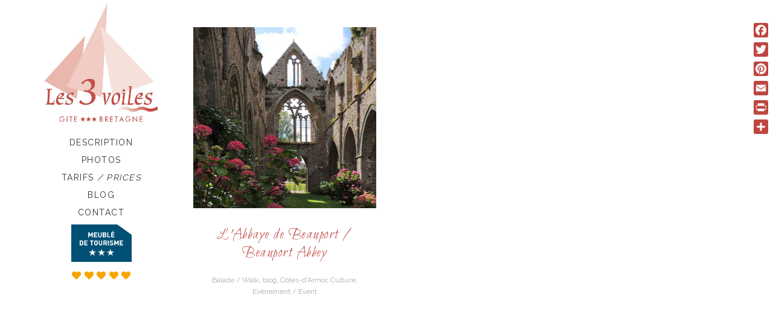

--- FILE ---
content_type: text/html; charset=UTF-8
request_url: https://giteles3voiles.com/category/evenement-event/
body_size: 9121
content:
<!DOCTYPE html>
<html lang="fr-FR" prefix="og: http://ogp.me/ns# fb: http://ogp.me/ns/fb#">
<head>
	<meta charset="utf-8">
	<meta http-equiv="X-UA-Compatible" content="IE=edge">
	<meta name="viewport" content="width=device-width, initial-scale=1">
	<meta name="keywords" content="gite, maison, vacances, tourisme, mer, campagne, loisirs, visite, decouverte, promenade, histoire, exposition, france, gite bretagne, bretagne, cotes-d'armor, 22, cote de granit rose, perros-guirec, ploumanac'h, trebeurden, tregastel, lannion, ploumilliau, goueliou, brittany, pink granite coast, holiday, holiday home, holiday house, cottage, accomodation, self-catering accommodation, accommodation for guests, self-catering, tourism, summer cottage, farmhouse, booking, bnb "/>
	<link href="https://fonts.googleapis.com/css2?family=Bilbo+Swash+Caps&display=swap" rel="stylesheet">
	<link href="https://fonts.googleapis.com/css2?family=Bilbo+Swash+Caps&family=Raleway&display=swap" rel="stylesheet">
	<link href="https://fonts.googleapis.com/css2?family=Bilbo+Swash+Caps&family=Raleway:wght@200;300;400&display=swap" rel="stylesheet">
	<link href="https://fonts.googleapis.com/css2?family=Bilbo+Swash+Caps&family=Raleway:wght@200;400&display=swap" rel="stylesheet">
	<!-- Global site tag (gtag.js) - Google Analytics -->
<script async src="https://www.googletagmanager.com/gtag/js?id=UA-164175634-1"></script>
<script>
  window.dataLayer = window.dataLayer || [];
  function gtag(){dataLayer.push(arguments);}
  gtag('js', new Date());

  gtag('config', 'UA-164175634-1');
</script>
<!-- Global site tag (gtag.js) - Google Analytics -->
<script async src="https://www.googletagmanager.com/gtag/js?id=G-N4JM1NYER5"></script>
<script>
  window.dataLayer = window.dataLayer || [];
  function gtag(){dataLayer.push(arguments);}
  gtag('js', new Date());

  gtag('config', 'G-N4JM1NYER5');
</script>
	<title>Evènement / Event &#8211; Les 3 Voiles</title>
<meta name='robots' content='max-image-preview:large' />
<link rel='dns-prefetch' href='//static.addtoany.com' />
<link rel='dns-prefetch' href='//fonts.googleapis.com' />
<link rel='dns-prefetch' href='//s.w.org' />
<link rel="alternate" type="application/rss+xml" title="Les 3 Voiles &raquo; Flux" href="https://giteles3voiles.com/feed/" />
<link rel="alternate" type="application/rss+xml" title="Les 3 Voiles &raquo; Flux des commentaires" href="https://giteles3voiles.com/comments/feed/" />
<link rel="alternate" type="application/rss+xml" title="Les 3 Voiles &raquo; Flux de la catégorie Evènement / Event" href="https://giteles3voiles.com/category/evenement-event/feed/" />
<script type="text/javascript">
window._wpemojiSettings = {"baseUrl":"https:\/\/s.w.org\/images\/core\/emoji\/13.1.0\/72x72\/","ext":".png","svgUrl":"https:\/\/s.w.org\/images\/core\/emoji\/13.1.0\/svg\/","svgExt":".svg","source":{"concatemoji":"https:\/\/giteles3voiles.com\/wp-includes\/js\/wp-emoji-release.min.js?ver=5.9.12"}};
/*! This file is auto-generated */
!function(e,a,t){var n,r,o,i=a.createElement("canvas"),p=i.getContext&&i.getContext("2d");function s(e,t){var a=String.fromCharCode;p.clearRect(0,0,i.width,i.height),p.fillText(a.apply(this,e),0,0);e=i.toDataURL();return p.clearRect(0,0,i.width,i.height),p.fillText(a.apply(this,t),0,0),e===i.toDataURL()}function c(e){var t=a.createElement("script");t.src=e,t.defer=t.type="text/javascript",a.getElementsByTagName("head")[0].appendChild(t)}for(o=Array("flag","emoji"),t.supports={everything:!0,everythingExceptFlag:!0},r=0;r<o.length;r++)t.supports[o[r]]=function(e){if(!p||!p.fillText)return!1;switch(p.textBaseline="top",p.font="600 32px Arial",e){case"flag":return s([127987,65039,8205,9895,65039],[127987,65039,8203,9895,65039])?!1:!s([55356,56826,55356,56819],[55356,56826,8203,55356,56819])&&!s([55356,57332,56128,56423,56128,56418,56128,56421,56128,56430,56128,56423,56128,56447],[55356,57332,8203,56128,56423,8203,56128,56418,8203,56128,56421,8203,56128,56430,8203,56128,56423,8203,56128,56447]);case"emoji":return!s([10084,65039,8205,55357,56613],[10084,65039,8203,55357,56613])}return!1}(o[r]),t.supports.everything=t.supports.everything&&t.supports[o[r]],"flag"!==o[r]&&(t.supports.everythingExceptFlag=t.supports.everythingExceptFlag&&t.supports[o[r]]);t.supports.everythingExceptFlag=t.supports.everythingExceptFlag&&!t.supports.flag,t.DOMReady=!1,t.readyCallback=function(){t.DOMReady=!0},t.supports.everything||(n=function(){t.readyCallback()},a.addEventListener?(a.addEventListener("DOMContentLoaded",n,!1),e.addEventListener("load",n,!1)):(e.attachEvent("onload",n),a.attachEvent("onreadystatechange",function(){"complete"===a.readyState&&t.readyCallback()})),(n=t.source||{}).concatemoji?c(n.concatemoji):n.wpemoji&&n.twemoji&&(c(n.twemoji),c(n.wpemoji)))}(window,document,window._wpemojiSettings);
</script>
<style type="text/css">
img.wp-smiley,
img.emoji {
	display: inline !important;
	border: none !important;
	box-shadow: none !important;
	height: 1em !important;
	width: 1em !important;
	margin: 0 0.07em !important;
	vertical-align: -0.1em !important;
	background: none !important;
	padding: 0 !important;
}
</style>
	<link rel='stylesheet' id='wp-block-library-css'  href='https://giteles3voiles.com/wp-includes/css/dist/block-library/style.min.css?ver=5.9.12' type='text/css' media='all' />
<style id='global-styles-inline-css' type='text/css'>
body{--wp--preset--color--black: #000000;--wp--preset--color--cyan-bluish-gray: #abb8c3;--wp--preset--color--white: #ffffff;--wp--preset--color--pale-pink: #f78da7;--wp--preset--color--vivid-red: #cf2e2e;--wp--preset--color--luminous-vivid-orange: #ff6900;--wp--preset--color--luminous-vivid-amber: #fcb900;--wp--preset--color--light-green-cyan: #7bdcb5;--wp--preset--color--vivid-green-cyan: #00d084;--wp--preset--color--pale-cyan-blue: #8ed1fc;--wp--preset--color--vivid-cyan-blue: #0693e3;--wp--preset--color--vivid-purple: #9b51e0;--wp--preset--gradient--vivid-cyan-blue-to-vivid-purple: linear-gradient(135deg,rgba(6,147,227,1) 0%,rgb(155,81,224) 100%);--wp--preset--gradient--light-green-cyan-to-vivid-green-cyan: linear-gradient(135deg,rgb(122,220,180) 0%,rgb(0,208,130) 100%);--wp--preset--gradient--luminous-vivid-amber-to-luminous-vivid-orange: linear-gradient(135deg,rgba(252,185,0,1) 0%,rgba(255,105,0,1) 100%);--wp--preset--gradient--luminous-vivid-orange-to-vivid-red: linear-gradient(135deg,rgba(255,105,0,1) 0%,rgb(207,46,46) 100%);--wp--preset--gradient--very-light-gray-to-cyan-bluish-gray: linear-gradient(135deg,rgb(238,238,238) 0%,rgb(169,184,195) 100%);--wp--preset--gradient--cool-to-warm-spectrum: linear-gradient(135deg,rgb(74,234,220) 0%,rgb(151,120,209) 20%,rgb(207,42,186) 40%,rgb(238,44,130) 60%,rgb(251,105,98) 80%,rgb(254,248,76) 100%);--wp--preset--gradient--blush-light-purple: linear-gradient(135deg,rgb(255,206,236) 0%,rgb(152,150,240) 100%);--wp--preset--gradient--blush-bordeaux: linear-gradient(135deg,rgb(254,205,165) 0%,rgb(254,45,45) 50%,rgb(107,0,62) 100%);--wp--preset--gradient--luminous-dusk: linear-gradient(135deg,rgb(255,203,112) 0%,rgb(199,81,192) 50%,rgb(65,88,208) 100%);--wp--preset--gradient--pale-ocean: linear-gradient(135deg,rgb(255,245,203) 0%,rgb(182,227,212) 50%,rgb(51,167,181) 100%);--wp--preset--gradient--electric-grass: linear-gradient(135deg,rgb(202,248,128) 0%,rgb(113,206,126) 100%);--wp--preset--gradient--midnight: linear-gradient(135deg,rgb(2,3,129) 0%,rgb(40,116,252) 100%);--wp--preset--duotone--dark-grayscale: url('#wp-duotone-dark-grayscale');--wp--preset--duotone--grayscale: url('#wp-duotone-grayscale');--wp--preset--duotone--purple-yellow: url('#wp-duotone-purple-yellow');--wp--preset--duotone--blue-red: url('#wp-duotone-blue-red');--wp--preset--duotone--midnight: url('#wp-duotone-midnight');--wp--preset--duotone--magenta-yellow: url('#wp-duotone-magenta-yellow');--wp--preset--duotone--purple-green: url('#wp-duotone-purple-green');--wp--preset--duotone--blue-orange: url('#wp-duotone-blue-orange');--wp--preset--font-size--small: 13px;--wp--preset--font-size--medium: 20px;--wp--preset--font-size--large: 36px;--wp--preset--font-size--x-large: 42px;}.has-black-color{color: var(--wp--preset--color--black) !important;}.has-cyan-bluish-gray-color{color: var(--wp--preset--color--cyan-bluish-gray) !important;}.has-white-color{color: var(--wp--preset--color--white) !important;}.has-pale-pink-color{color: var(--wp--preset--color--pale-pink) !important;}.has-vivid-red-color{color: var(--wp--preset--color--vivid-red) !important;}.has-luminous-vivid-orange-color{color: var(--wp--preset--color--luminous-vivid-orange) !important;}.has-luminous-vivid-amber-color{color: var(--wp--preset--color--luminous-vivid-amber) !important;}.has-light-green-cyan-color{color: var(--wp--preset--color--light-green-cyan) !important;}.has-vivid-green-cyan-color{color: var(--wp--preset--color--vivid-green-cyan) !important;}.has-pale-cyan-blue-color{color: var(--wp--preset--color--pale-cyan-blue) !important;}.has-vivid-cyan-blue-color{color: var(--wp--preset--color--vivid-cyan-blue) !important;}.has-vivid-purple-color{color: var(--wp--preset--color--vivid-purple) !important;}.has-black-background-color{background-color: var(--wp--preset--color--black) !important;}.has-cyan-bluish-gray-background-color{background-color: var(--wp--preset--color--cyan-bluish-gray) !important;}.has-white-background-color{background-color: var(--wp--preset--color--white) !important;}.has-pale-pink-background-color{background-color: var(--wp--preset--color--pale-pink) !important;}.has-vivid-red-background-color{background-color: var(--wp--preset--color--vivid-red) !important;}.has-luminous-vivid-orange-background-color{background-color: var(--wp--preset--color--luminous-vivid-orange) !important;}.has-luminous-vivid-amber-background-color{background-color: var(--wp--preset--color--luminous-vivid-amber) !important;}.has-light-green-cyan-background-color{background-color: var(--wp--preset--color--light-green-cyan) !important;}.has-vivid-green-cyan-background-color{background-color: var(--wp--preset--color--vivid-green-cyan) !important;}.has-pale-cyan-blue-background-color{background-color: var(--wp--preset--color--pale-cyan-blue) !important;}.has-vivid-cyan-blue-background-color{background-color: var(--wp--preset--color--vivid-cyan-blue) !important;}.has-vivid-purple-background-color{background-color: var(--wp--preset--color--vivid-purple) !important;}.has-black-border-color{border-color: var(--wp--preset--color--black) !important;}.has-cyan-bluish-gray-border-color{border-color: var(--wp--preset--color--cyan-bluish-gray) !important;}.has-white-border-color{border-color: var(--wp--preset--color--white) !important;}.has-pale-pink-border-color{border-color: var(--wp--preset--color--pale-pink) !important;}.has-vivid-red-border-color{border-color: var(--wp--preset--color--vivid-red) !important;}.has-luminous-vivid-orange-border-color{border-color: var(--wp--preset--color--luminous-vivid-orange) !important;}.has-luminous-vivid-amber-border-color{border-color: var(--wp--preset--color--luminous-vivid-amber) !important;}.has-light-green-cyan-border-color{border-color: var(--wp--preset--color--light-green-cyan) !important;}.has-vivid-green-cyan-border-color{border-color: var(--wp--preset--color--vivid-green-cyan) !important;}.has-pale-cyan-blue-border-color{border-color: var(--wp--preset--color--pale-cyan-blue) !important;}.has-vivid-cyan-blue-border-color{border-color: var(--wp--preset--color--vivid-cyan-blue) !important;}.has-vivid-purple-border-color{border-color: var(--wp--preset--color--vivid-purple) !important;}.has-vivid-cyan-blue-to-vivid-purple-gradient-background{background: var(--wp--preset--gradient--vivid-cyan-blue-to-vivid-purple) !important;}.has-light-green-cyan-to-vivid-green-cyan-gradient-background{background: var(--wp--preset--gradient--light-green-cyan-to-vivid-green-cyan) !important;}.has-luminous-vivid-amber-to-luminous-vivid-orange-gradient-background{background: var(--wp--preset--gradient--luminous-vivid-amber-to-luminous-vivid-orange) !important;}.has-luminous-vivid-orange-to-vivid-red-gradient-background{background: var(--wp--preset--gradient--luminous-vivid-orange-to-vivid-red) !important;}.has-very-light-gray-to-cyan-bluish-gray-gradient-background{background: var(--wp--preset--gradient--very-light-gray-to-cyan-bluish-gray) !important;}.has-cool-to-warm-spectrum-gradient-background{background: var(--wp--preset--gradient--cool-to-warm-spectrum) !important;}.has-blush-light-purple-gradient-background{background: var(--wp--preset--gradient--blush-light-purple) !important;}.has-blush-bordeaux-gradient-background{background: var(--wp--preset--gradient--blush-bordeaux) !important;}.has-luminous-dusk-gradient-background{background: var(--wp--preset--gradient--luminous-dusk) !important;}.has-pale-ocean-gradient-background{background: var(--wp--preset--gradient--pale-ocean) !important;}.has-electric-grass-gradient-background{background: var(--wp--preset--gradient--electric-grass) !important;}.has-midnight-gradient-background{background: var(--wp--preset--gradient--midnight) !important;}.has-small-font-size{font-size: var(--wp--preset--font-size--small) !important;}.has-medium-font-size{font-size: var(--wp--preset--font-size--medium) !important;}.has-large-font-size{font-size: var(--wp--preset--font-size--large) !important;}.has-x-large-font-size{font-size: var(--wp--preset--font-size--x-large) !important;}
</style>
<link rel='stylesheet' id='wpsbc-style-css'  href='https://giteles3voiles.com/wp-content/plugins/wp-simple-booking-calendar/assets/css/style-front-end.min.css?ver=2.0.15' type='text/css' media='all' />
<link rel='stylesheet' id='dashicons-css'  href='https://giteles3voiles.com/wp-includes/css/dashicons.min.css?ver=5.9.12' type='text/css' media='all' />
<link rel='stylesheet' id='vertex-google-lato-font-css'  href='https://fonts.googleapis.com/css?family=Lato%3A300%2C400%2C500%2C700%2C900&#038;ver=5.9.12' type='text/css' media='all' />
<link rel='stylesheet' id='slicknav-css'  href='https://giteles3voiles.com/wp-content/themes/vertex/css/slicknav.min.css?ver=5.9.12' type='text/css' media='all' />
<link rel='stylesheet' id='slitslider-css'  href='https://giteles3voiles.com/wp-content/themes/vertex/css/slitslider.css?ver=5.9.12' type='text/css' media='all' />
<link rel='stylesheet' id='vertex-css'  href='https://giteles3voiles.com/wp-content/themes/vertex/style.css?ver=5.9.12' type='text/css' media='all' />
<link rel='stylesheet' id='tablepress-default-css'  href='https://giteles3voiles.com/wp-content/tablepress-combined.min.css?ver=32' type='text/css' media='all' />
<link rel='stylesheet' id='addtoany-css'  href='https://giteles3voiles.com/wp-content/plugins/add-to-any/addtoany.min.css?ver=1.16' type='text/css' media='all' />
<style id='addtoany-inline-css' type='text/css'>
@media screen and (max-width:980px){
.a2a_floating_style.a2a_vertical_style{display:none;}
}
</style>
<script type='text/javascript' id='addtoany-core-js-before'>
window.a2a_config=window.a2a_config||{};a2a_config.callbacks=[];a2a_config.overlays=[];a2a_config.templates={};a2a_localize = {
	Share: "Partager",
	Save: "Enregistrer",
	Subscribe: "S'abonner",
	Email: "E-mail",
	Bookmark: "Marque-page",
	ShowAll: "Montrer tout",
	ShowLess: "Montrer moins",
	FindServices: "Trouver des service(s)",
	FindAnyServiceToAddTo: "Trouver instantan&eacute;ment des services &agrave; ajouter &agrave;",
	PoweredBy: "Propuls&eacute; par",
	ShareViaEmail: "Partager par e-mail",
	SubscribeViaEmail: "S’abonner par e-mail",
	BookmarkInYourBrowser: "Ajouter un signet dans votre navigateur",
	BookmarkInstructions: "Appuyez sur Ctrl+D ou \u2318+D pour mettre cette page en signet",
	AddToYourFavorites: "Ajouter &agrave; vos favoris",
	SendFromWebOrProgram: "Envoyer depuis n’importe quelle adresse e-mail ou logiciel e-mail",
	EmailProgram: "Programme d’e-mail",
	More: "Plus&#8230;",
	ThanksForSharing: "Merci de partager !",
	ThanksForFollowing: "Merci de nous suivre !"
};

a2a_config.icon_color="#bd4641";
</script>
<script type='text/javascript' defer src='https://static.addtoany.com/menu/page.js' id='addtoany-core-js'></script>
<script type='text/javascript' src='https://giteles3voiles.com/wp-includes/js/jquery/jquery.min.js?ver=3.6.0' id='jquery-core-js'></script>
<script type='text/javascript' src='https://giteles3voiles.com/wp-includes/js/jquery/jquery-migrate.min.js?ver=3.3.2' id='jquery-migrate-js'></script>
<script type='text/javascript' defer src='https://giteles3voiles.com/wp-content/plugins/add-to-any/addtoany.min.js?ver=1.1' id='addtoany-jquery-js'></script>
<script type='text/javascript' src='https://giteles3voiles.com/wp-content/themes/vertex/js/jquery.slicknav.min.js?ver=5.9.12' id='slicknav-js'></script>
<script type='text/javascript' src='https://giteles3voiles.com/wp-content/themes/vertex/js/modernizr.custom.79639.min.js?ver=5.9.12' id='vertex-modernizr-js'></script>
<script type='text/javascript' src='https://giteles3voiles.com/wp-content/themes/vertex/js/jquery.ba-cond.min.js?ver=5.9.12' id='cond-js'></script>
<script type='text/javascript' src='https://giteles3voiles.com/wp-content/themes/vertex/js/jquery.slitslider.js?ver=5.9.12' id='slitslider-js'></script>
<script type='text/javascript' src='https://giteles3voiles.com/wp-content/themes/vertex/js/scripts.js?ver=5.9.12' id='vertex-js'></script>
<link rel="https://api.w.org/" href="https://giteles3voiles.com/wp-json/" /><link rel="alternate" type="application/json" href="https://giteles3voiles.com/wp-json/wp/v2/categories/36" /><link rel="EditURI" type="application/rsd+xml" title="RSD" href="https://giteles3voiles.com/xmlrpc.php?rsd" />
<link rel="wlwmanifest" type="application/wlwmanifest+xml" href="https://giteles3voiles.com/wp-includes/wlwmanifest.xml" /> 
<meta name="generator" content="WordPress 5.9.12" />
<style type="text/css">.recentcomments a{display:inline !important;padding:0 !important;margin:0 !important;}</style><link rel="icon" href="https://giteles3voiles.com/wp-content/uploads/2020/04/cropped-L3V_logo-1-32x32.jpg" sizes="32x32" />
<link rel="icon" href="https://giteles3voiles.com/wp-content/uploads/2020/04/cropped-L3V_logo-1-192x192.jpg" sizes="192x192" />
<link rel="apple-touch-icon" href="https://giteles3voiles.com/wp-content/uploads/2020/04/cropped-L3V_logo-1-180x180.jpg" />
<meta name="msapplication-TileImage" content="https://giteles3voiles.com/wp-content/uploads/2020/04/cropped-L3V_logo-1-270x270.jpg" />

    <!-- START - Open Graph and Twitter Card Tags 3.3.8 -->
     <!-- Facebook Open Graph -->
      <meta property="og:locale" content="fr_FR"/>
      <meta property="og:site_name" content="Les 3 Voiles"/>
      <meta property="og:title" content="Evènement / Event"/>
      <meta property="og:url" content="https://giteles3voiles.com/category/evenement-event/"/>
      <meta property="og:type" content="article"/>
      <meta property="og:description" content="Gîte 4/5 personnes en Bretagne Côtes-d&#039;Armor"/>
     <!-- Google+ / Schema.org -->
      <meta itemprop="name" content="Evènement / Event"/>
      <meta itemprop="headline" content="Evènement / Event"/>
      <meta itemprop="description" content="Gîte 4/5 personnes en Bretagne Côtes-d&#039;Armor"/>
      <!--<meta itemprop="publisher" content="Les 3 Voiles"/>--> <!-- To solve: The attribute publisher.itemtype has an invalid value. -->
     <!-- Twitter Cards -->
      <meta name="twitter:title" content="Evènement / Event"/>
      <meta name="twitter:url" content="https://giteles3voiles.com/category/evenement-event/"/>
      <meta name="twitter:description" content="Gîte 4/5 personnes en Bretagne Côtes-d&#039;Armor"/>
      <meta name="twitter:card" content="summary_large_image"/>
     <!-- SEO -->
     <!-- Misc. tags -->
     <!-- is_category -->
    <!-- END - Open Graph and Twitter Card Tags 3.3.8 -->
        
    	
</head>
<body class="archive category category-evenement-event category-36 wp-custom-logo">
	<header id="head">
		<div class="container">
			<div class="float-header">
				<div class="logo">
					<a href="https://giteles3voiles.com/" class="custom-logo-link" rel="home"><img width="625" height="632" src="https://giteles3voiles.com/wp-content/uploads/2020/04/cropped-Les3Voiles-logo2.jpg" class="custom-logo" alt="Les 3 Voiles" srcset="https://giteles3voiles.com/wp-content/uploads/2020/04/cropped-Les3Voiles-logo2.jpg 625w, https://giteles3voiles.com/wp-content/uploads/2020/04/cropped-Les3Voiles-logo2-297x300.jpg 297w" sizes="(max-width: 625px) 100vw, 625px" /></a>	
				</div><!-- logo -->
				<div class="head-socials">
					<ul>
											</ul>
				</div><!-- head-socials -->
				<div class="head-nav">
					<div class="menu-menu-principal-container"><ul id="menu-menu-principal" class="menu"><li id="menu-item-641" class="menu-item menu-item-type-post_type menu-item-object-page menu-item-641"><a href="https://giteles3voiles.com/description/">Description</a></li>
<li id="menu-item-734" class="menu-item menu-item-type-taxonomy menu-item-object-category menu-item-has-children menu-item-734"><a href="https://giteles3voiles.com/category/featured/">Photos</a>
<ul class="sub-menu">
	<li id="menu-item-142" class="menu-item menu-item-type-taxonomy menu-item-object-category menu-item-142"><a href="https://giteles3voiles.com/category/photos-ext-out/">Extérieur <em>/ Outside</em></a></li>
	<li id="menu-item-143" class="menu-item menu-item-type-taxonomy menu-item-object-category menu-item-143"><a href="https://giteles3voiles.com/category/photos-int-in/">Intérieur <em>/ Inside</em></a></li>
	<li id="menu-item-141" class="menu-item menu-item-type-taxonomy menu-item-object-category menu-item-141"><a href="https://giteles3voiles.com/category/photos-region/">Bretagne / Ploumilliau</a></li>
</ul>
</li>
<li id="menu-item-1276" class="menu-item menu-item-type-post_type menu-item-object-page menu-item-1276"><a href="https://giteles3voiles.com/tarifs-prices/">Tarifs <em>/ Prices</em></a></li>
<li id="menu-item-55" class="menu-item menu-item-type-post_type menu-item-object-page current_page_parent menu-item-55"><a href="https://giteles3voiles.com/blog/">Blog</a></li>
<li id="menu-item-136" class="menu-item menu-item-type-post_type menu-item-object-page menu-item-136"><a href="https://giteles3voiles.com/contact/">Contact</a></li>
<li id="menu-item-122" class="menu-item menu-item-type-custom menu-item-object-custom menu-item-122"><a href="http://giteles3voiles.com/disponibilite-availability/"><img src="http://giteles3voiles.com/wp-content/uploads/2020/04/meuble-tourisme-3-logo.png" width="100" /></a></li>
<li id="menu-item-479" class="menu-item menu-item-type-custom menu-item-object-custom menu-item-479"><a href="http://giteles3voiles.com/livre-dor-guestbook/"><img src="http://giteles3voiles.com/wp-content/uploads/2020/04/like-jaune.png" width="15" /> <img src="http://giteles3voiles.com/wp-content/uploads/2020/04/like-jaune.png" width="15" /> <img src="http://giteles3voiles.com/wp-content/uploads/2020/04/like-jaune.png" width="15" /> <img src="http://giteles3voiles.com/wp-content/uploads/2020/04/like-jaune.png" width="15" /> <img src="http://giteles3voiles.com/wp-content/uploads/2020/04/like-jaune.png" width="15" /></a></li>
</ul></div>				</div><!-- head-nav -->
			</div><!-- float-header -->
		</div><!-- container -->
	</header><!-- head --><div class="content">
	<div class="container">
		<div class="post_content">
							<div class="blog">
						<div class="archive_title">
							<h2></h2>
						</div><!--//archive_title-->
						<div class="archive-portfolio">
															<div class="portfolio-box">
									<div class="port-image">
										<a href="https://giteles3voiles.com/labbaye-de-beauport-beauport-abbey/" style="background-image: url(https://giteles3voiles.com/wp-content/uploads/2020/04/beauport02.jpg)"></a>									</div>
									<div class="port-body">
										<h3><a href="https://giteles3voiles.com/labbaye-de-beauport-beauport-abbey/">L&rsquo;Abbaye de Beauport / Beauport Abbey</a></h3>
										<div class="port-cats"><a href="https://giteles3voiles.com/category/balade-walk/" rel="category tag">Balade / Walk</a>, <a href="https://giteles3voiles.com/category/blog/" rel="category tag">blog</a>, <a href="https://giteles3voiles.com/category/cotes-darmor/" rel="category tag">Côtes-d'Armor</a>, <a href="https://giteles3voiles.com/category/culture/" rel="category tag">Culture</a>, <a href="https://giteles3voiles.com/category/evenement-event/" rel="category tag">Evènement / Event</a></div>
									</div>
								</div>
																<div class="clear"></div>
						</div><!-- blog-posts -->
						<div class="blog-pagination">
													</div>
				</div><!-- blog -->
				</div>
	</div>
</div>
		<footer id="foot">
			<div class="main-foot">
				<div class="container">
					<div class="foot-col">
						<div id="text-3" class="widget_box footer_box widget_text"><h3 class="footer_title">Disponibilité / Availability</h3>			<div class="textwidget"></div>
		</div><div id="wpsbc_calendar-2" class="widget_box footer_box wpsbc_calendar"><div class="wpsbc-container wpsbc-calendar-1" data-id="1" data-show_title="0" data-show_legend="0" data-legend_position="top" data-show_button_navigation="1" data-current_year="2026" data-current_month="1" data-language="fr" data-min_width="200" data-max_width="380" ><div class="wpsbc-calendars-wrapper "><div class="wpsbc-calendars"><div class="wpsbc-calendar"><div class="wpsbc-calendar-header wpsbc-heading"><div class="wpsbc-calendar-header-navigation"><a href="#" class="wpsbc-prev"><span class="wpsbc-arrow"></span></a><div class="wpsbc-select-container"><select><option value="1760486400" >Octobre 2025</option><option value="1763164800" >Novembre 2025</option><option value="1765756800" >Décembre 2025</option><option value="1768435200"  selected='selected'>Janvier 2026</option><option value="1771113600" >Février 2026</option><option value="1773532800" >Mars 2026</option><option value="1776211200" >Avril 2026</option><option value="1778803200" >Mai 2026</option><option value="1781481600" >Juin 2026</option><option value="1784073600" >Juillet 2026</option><option value="1786752000" >Août 2026</option><option value="1789430400" >Septembre 2026</option><option value="1792022400" >Octobre 2026</option><option value="1794700800" >Novembre 2026</option><option value="1797292800" >Décembre 2026</option><option value="1799971200" >Janvier 2027</option></select></div><a href="#" class="wpsbc-next"><span class="wpsbc-arrow"></span></a></div></div><div class="wpsbc-calendar-wrapper"><table><thead><tr><th>L</th><th>M</th><th>M</th><th>J</th><th>V</th><th>S</th><th>D</th></tr></thead><tbody><tr><td><div class="wpsbc-date  wpsbc-gap" ><div class="wpsbc-date-inner"></div></div></td><td><div class="wpsbc-date  wpsbc-gap" ><div class="wpsbc-date-inner"></div></div></td><td><div class="wpsbc-date  wpsbc-gap" ><div class="wpsbc-date-inner"></div></div></td><td><div class="wpsbc-date wpsbc-legend-item-2 " data-year="2026" data-month="1" data-day="1"><div class="wpsbc-legend-item-icon wpsbc-legend-item-icon-2" data-type="single"><div class="wpsbc-legend-item-icon-color" ></div><div class="wpsbc-legend-item-icon-color" ></div></div><div class="wpsbc-date-inner"><span class="wpsbc-date-number">1</span></div></div></td><td><div class="wpsbc-date wpsbc-legend-item-2 " data-year="2026" data-month="1" data-day="2"><div class="wpsbc-legend-item-icon wpsbc-legend-item-icon-2" data-type="single"><div class="wpsbc-legend-item-icon-color" ></div><div class="wpsbc-legend-item-icon-color" ></div></div><div class="wpsbc-date-inner"><span class="wpsbc-date-number">2</span></div></div></td><td><div class="wpsbc-date wpsbc-legend-item-2 " data-year="2026" data-month="1" data-day="3"><div class="wpsbc-legend-item-icon wpsbc-legend-item-icon-2" data-type="single"><div class="wpsbc-legend-item-icon-color" ></div><div class="wpsbc-legend-item-icon-color" ></div></div><div class="wpsbc-date-inner"><span class="wpsbc-date-number">3</span></div></div></td><td><div class="wpsbc-date wpsbc-legend-item-2 " data-year="2026" data-month="1" data-day="4"><div class="wpsbc-legend-item-icon wpsbc-legend-item-icon-2" data-type="single"><div class="wpsbc-legend-item-icon-color" ></div><div class="wpsbc-legend-item-icon-color" ></div></div><div class="wpsbc-date-inner"><span class="wpsbc-date-number">4</span></div></div></td></tr><tr><td><div class="wpsbc-date wpsbc-legend-item-2 " data-year="2026" data-month="1" data-day="5"><div class="wpsbc-legend-item-icon wpsbc-legend-item-icon-2" data-type="single"><div class="wpsbc-legend-item-icon-color" ></div><div class="wpsbc-legend-item-icon-color" ></div></div><div class="wpsbc-date-inner"><span class="wpsbc-date-number">5</span></div></div></td><td><div class="wpsbc-date wpsbc-legend-item-2 " data-year="2026" data-month="1" data-day="6"><div class="wpsbc-legend-item-icon wpsbc-legend-item-icon-2" data-type="single"><div class="wpsbc-legend-item-icon-color" ></div><div class="wpsbc-legend-item-icon-color" ></div></div><div class="wpsbc-date-inner"><span class="wpsbc-date-number">6</span></div></div></td><td><div class="wpsbc-date wpsbc-legend-item-2 " data-year="2026" data-month="1" data-day="7"><div class="wpsbc-legend-item-icon wpsbc-legend-item-icon-2" data-type="single"><div class="wpsbc-legend-item-icon-color" ></div><div class="wpsbc-legend-item-icon-color" ></div></div><div class="wpsbc-date-inner"><span class="wpsbc-date-number">7</span></div></div></td><td><div class="wpsbc-date wpsbc-legend-item-2 " data-year="2026" data-month="1" data-day="8"><div class="wpsbc-legend-item-icon wpsbc-legend-item-icon-2" data-type="single"><div class="wpsbc-legend-item-icon-color" ></div><div class="wpsbc-legend-item-icon-color" ></div></div><div class="wpsbc-date-inner"><span class="wpsbc-date-number">8</span></div></div></td><td><div class="wpsbc-date wpsbc-legend-item-2 " data-year="2026" data-month="1" data-day="9"><div class="wpsbc-legend-item-icon wpsbc-legend-item-icon-2" data-type="single"><div class="wpsbc-legend-item-icon-color" ></div><div class="wpsbc-legend-item-icon-color" ></div></div><div class="wpsbc-date-inner"><span class="wpsbc-date-number">9</span></div></div></td><td><div class="wpsbc-date wpsbc-legend-item-2 " data-year="2026" data-month="1" data-day="10"><div class="wpsbc-legend-item-icon wpsbc-legend-item-icon-2" data-type="single"><div class="wpsbc-legend-item-icon-color" ></div><div class="wpsbc-legend-item-icon-color" ></div></div><div class="wpsbc-date-inner"><span class="wpsbc-date-number">10</span></div></div></td><td><div class="wpsbc-date wpsbc-legend-item-2 " data-year="2026" data-month="1" data-day="11"><div class="wpsbc-legend-item-icon wpsbc-legend-item-icon-2" data-type="single"><div class="wpsbc-legend-item-icon-color" ></div><div class="wpsbc-legend-item-icon-color" ></div></div><div class="wpsbc-date-inner"><span class="wpsbc-date-number">11</span></div></div></td></tr><tr><td><div class="wpsbc-date wpsbc-legend-item-2 " data-year="2026" data-month="1" data-day="12"><div class="wpsbc-legend-item-icon wpsbc-legend-item-icon-2" data-type="single"><div class="wpsbc-legend-item-icon-color" ></div><div class="wpsbc-legend-item-icon-color" ></div></div><div class="wpsbc-date-inner"><span class="wpsbc-date-number">12</span></div></div></td><td><div class="wpsbc-date wpsbc-legend-item-2 " data-year="2026" data-month="1" data-day="13"><div class="wpsbc-legend-item-icon wpsbc-legend-item-icon-2" data-type="single"><div class="wpsbc-legend-item-icon-color" ></div><div class="wpsbc-legend-item-icon-color" ></div></div><div class="wpsbc-date-inner"><span class="wpsbc-date-number">13</span></div></div></td><td><div class="wpsbc-date wpsbc-legend-item-2 " data-year="2026" data-month="1" data-day="14"><div class="wpsbc-legend-item-icon wpsbc-legend-item-icon-2" data-type="single"><div class="wpsbc-legend-item-icon-color" ></div><div class="wpsbc-legend-item-icon-color" ></div></div><div class="wpsbc-date-inner"><span class="wpsbc-date-number">14</span></div></div></td><td><div class="wpsbc-date wpsbc-legend-item-2 " data-year="2026" data-month="1" data-day="15"><div class="wpsbc-legend-item-icon wpsbc-legend-item-icon-2" data-type="single"><div class="wpsbc-legend-item-icon-color" ></div><div class="wpsbc-legend-item-icon-color" ></div></div><div class="wpsbc-date-inner"><span class="wpsbc-date-number">15</span></div></div></td><td><div class="wpsbc-date wpsbc-legend-item-2 " data-year="2026" data-month="1" data-day="16"><div class="wpsbc-legend-item-icon wpsbc-legend-item-icon-2" data-type="single"><div class="wpsbc-legend-item-icon-color" ></div><div class="wpsbc-legend-item-icon-color" ></div></div><div class="wpsbc-date-inner"><span class="wpsbc-date-number">16</span></div></div></td><td><div class="wpsbc-date wpsbc-legend-item-2 " data-year="2026" data-month="1" data-day="17"><div class="wpsbc-legend-item-icon wpsbc-legend-item-icon-2" data-type="single"><div class="wpsbc-legend-item-icon-color" ></div><div class="wpsbc-legend-item-icon-color" ></div></div><div class="wpsbc-date-inner"><span class="wpsbc-date-number">17</span></div></div></td><td><div class="wpsbc-date wpsbc-legend-item-2 " data-year="2026" data-month="1" data-day="18"><div class="wpsbc-legend-item-icon wpsbc-legend-item-icon-2" data-type="single"><div class="wpsbc-legend-item-icon-color" ></div><div class="wpsbc-legend-item-icon-color" ></div></div><div class="wpsbc-date-inner"><span class="wpsbc-date-number">18</span></div></div></td></tr><tr><td><div class="wpsbc-date wpsbc-legend-item-2 " data-year="2026" data-month="1" data-day="19"><div class="wpsbc-legend-item-icon wpsbc-legend-item-icon-2" data-type="single"><div class="wpsbc-legend-item-icon-color" ></div><div class="wpsbc-legend-item-icon-color" ></div></div><div class="wpsbc-date-inner"><span class="wpsbc-date-number">19</span></div></div></td><td><div class="wpsbc-date wpsbc-legend-item-2 " data-year="2026" data-month="1" data-day="20"><div class="wpsbc-legend-item-icon wpsbc-legend-item-icon-2" data-type="single"><div class="wpsbc-legend-item-icon-color" ></div><div class="wpsbc-legend-item-icon-color" ></div></div><div class="wpsbc-date-inner"><span class="wpsbc-date-number">20</span></div></div></td><td><div class="wpsbc-date wpsbc-legend-item-2 " data-year="2026" data-month="1" data-day="21"><div class="wpsbc-legend-item-icon wpsbc-legend-item-icon-2" data-type="single"><div class="wpsbc-legend-item-icon-color" ></div><div class="wpsbc-legend-item-icon-color" ></div></div><div class="wpsbc-date-inner"><span class="wpsbc-date-number">21</span></div></div></td><td><div class="wpsbc-date wpsbc-legend-item-2 " data-year="2026" data-month="1" data-day="22"><div class="wpsbc-legend-item-icon wpsbc-legend-item-icon-2" data-type="single"><div class="wpsbc-legend-item-icon-color" ></div><div class="wpsbc-legend-item-icon-color" ></div></div><div class="wpsbc-date-inner"><span class="wpsbc-date-number">22</span></div></div></td><td><div class="wpsbc-date wpsbc-legend-item-2 " data-year="2026" data-month="1" data-day="23"><div class="wpsbc-legend-item-icon wpsbc-legend-item-icon-2" data-type="single"><div class="wpsbc-legend-item-icon-color" ></div><div class="wpsbc-legend-item-icon-color" ></div></div><div class="wpsbc-date-inner"><span class="wpsbc-date-number">23</span></div></div></td><td><div class="wpsbc-date wpsbc-legend-item-2 " data-year="2026" data-month="1" data-day="24"><div class="wpsbc-legend-item-icon wpsbc-legend-item-icon-2" data-type="single"><div class="wpsbc-legend-item-icon-color" ></div><div class="wpsbc-legend-item-icon-color" ></div></div><div class="wpsbc-date-inner"><span class="wpsbc-date-number">24</span></div></div></td><td><div class="wpsbc-date wpsbc-legend-item-2 " data-year="2026" data-month="1" data-day="25"><div class="wpsbc-legend-item-icon wpsbc-legend-item-icon-2" data-type="single"><div class="wpsbc-legend-item-icon-color" ></div><div class="wpsbc-legend-item-icon-color" ></div></div><div class="wpsbc-date-inner"><span class="wpsbc-date-number">25</span></div></div></td></tr><tr><td><div class="wpsbc-date wpsbc-legend-item-2 " data-year="2026" data-month="1" data-day="26"><div class="wpsbc-legend-item-icon wpsbc-legend-item-icon-2" data-type="single"><div class="wpsbc-legend-item-icon-color" ></div><div class="wpsbc-legend-item-icon-color" ></div></div><div class="wpsbc-date-inner"><span class="wpsbc-date-number">26</span></div></div></td><td><div class="wpsbc-date wpsbc-legend-item-2 " data-year="2026" data-month="1" data-day="27"><div class="wpsbc-legend-item-icon wpsbc-legend-item-icon-2" data-type="single"><div class="wpsbc-legend-item-icon-color" ></div><div class="wpsbc-legend-item-icon-color" ></div></div><div class="wpsbc-date-inner"><span class="wpsbc-date-number">27</span></div></div></td><td><div class="wpsbc-date wpsbc-legend-item-2 " data-year="2026" data-month="1" data-day="28"><div class="wpsbc-legend-item-icon wpsbc-legend-item-icon-2" data-type="single"><div class="wpsbc-legend-item-icon-color" ></div><div class="wpsbc-legend-item-icon-color" ></div></div><div class="wpsbc-date-inner"><span class="wpsbc-date-number">28</span></div></div></td><td><div class="wpsbc-date wpsbc-legend-item-2 " data-year="2026" data-month="1" data-day="29"><div class="wpsbc-legend-item-icon wpsbc-legend-item-icon-2" data-type="single"><div class="wpsbc-legend-item-icon-color" ></div><div class="wpsbc-legend-item-icon-color" ></div></div><div class="wpsbc-date-inner"><span class="wpsbc-date-number">29</span></div></div></td><td><div class="wpsbc-date wpsbc-legend-item-2 " data-year="2026" data-month="1" data-day="30"><div class="wpsbc-legend-item-icon wpsbc-legend-item-icon-2" data-type="single"><div class="wpsbc-legend-item-icon-color" ></div><div class="wpsbc-legend-item-icon-color" ></div></div><div class="wpsbc-date-inner"><span class="wpsbc-date-number">30</span></div></div></td><td><div class="wpsbc-date wpsbc-legend-item-2 " data-year="2026" data-month="1" data-day="31"><div class="wpsbc-legend-item-icon wpsbc-legend-item-icon-2" data-type="single"><div class="wpsbc-legend-item-icon-color" ></div><div class="wpsbc-legend-item-icon-color" ></div></div><div class="wpsbc-date-inner"><span class="wpsbc-date-number">31</span></div></div></td><td><div class="wpsbc-date  wpsbc-gap" ><div class="wpsbc-date-inner"></div></div></td></tr></tbody></table></div></div></div></div><style>.wpsbc-container.wpsbc-calendar-1 .wpsbc-legend-item-icon-1 div:first-of-type { background-color: #ddffcc; }.wpsbc-container.wpsbc-calendar-1 .wpsbc-legend-item-icon-1 div:nth-of-type(2) { background-color: transparent; }.wpsbc-container.wpsbc-calendar-1 .wpsbc-legend-item-icon-1 div:first-of-type svg { fill: #ddffcc; }.wpsbc-container.wpsbc-calendar-1 .wpsbc-legend-item-icon-1 div:nth-of-type(2) svg { fill: transparent; }.wpsbc-container.wpsbc-calendar-1 .wpsbc-legend-item-icon-2 div:first-of-type { background-color: #ffc0bd; }.wpsbc-container.wpsbc-calendar-1 .wpsbc-legend-item-icon-2 div:nth-of-type(2) { background-color: transparent; }.wpsbc-container.wpsbc-calendar-1 .wpsbc-legend-item-icon-2 div:first-of-type svg { fill: #ffc0bd; }.wpsbc-container.wpsbc-calendar-1 .wpsbc-legend-item-icon-2 div:nth-of-type(2) svg { fill: transparent; }.wpsbc-container.wpsbc-calendar-1 .wpsbc-legend-item-icon-3 div:first-of-type { background-color: #fee2a0; }.wpsbc-container.wpsbc-calendar-1 .wpsbc-legend-item-icon-3 div:nth-of-type(2) { background-color: transparent; }.wpsbc-container.wpsbc-calendar-1 .wpsbc-legend-item-icon-3 div:first-of-type svg { fill: #fee2a0; }.wpsbc-container.wpsbc-calendar-1 .wpsbc-legend-item-icon-3 div:nth-of-type(2) svg { fill: transparent; }</style><div class="wpsbc-container-loaded" data-just-loaded="1"></div></div></div><div id="text-2" class="widget_box footer_box widget_text">			<div class="textwidget"><p><span style="color: #bd4641;">&#8230;.</span><img src="http://giteles3voiles.com/wp-content/uploads/2020/04/carre-rose.png" /><span style="color: #ffffff;"> Réservé <em>/ Booked</em></span><br />
<span style="color: #bd4641;">&#8230;.</span><img src="http://giteles3voiles.com/wp-content/uploads/2020/04/carre-vert.png" /><span style="color: #ffffff;"> Disponible <em>/ Available</em></span></p>
</div>
		</div><div id="shortcodes-ultimate-2" class="widget_box footer_box shortcodes-ultimate"><div class="textwidget"><a href="http://giteles3voiles.com/tarifs-prices/" class="su-button su-button-style-default" style="color:#FFFFFF;background-color:#bd4641;border-color:#983834;border-radius:7px" target="_self"><span style="color:#FFFFFF;padding:0px 20px;font-size:16px;line-height:32px;border-color:#d17e7a;border-radius:7px;text-shadow:none"> Tarifs / <em>Prices</em></span></a></div></div>					</div>
					<div class="foot-col">
						<div id="nav_menu-2" class="widget_box footer_box widget_nav_menu"><h3 class="footer_title">Blog</h3><div class="menu-menu-footer-container"><ul id="menu-menu-footer" class="menu"><li id="menu-item-130" class="menu-item menu-item-type-taxonomy menu-item-object-category menu-item-130"><a href="https://giteles3voiles.com/category/info-gite-les-3-voiles/"><img src="http://giteles3voiles.com/wp-content/uploads/2020/04/gite.png" width="15" /><span style="color: #bd4641;">&#8230;.</span>Info gite <strong>Les 3 Voiles</strong></a></li>
<li id="menu-item-123" class="menu-item menu-item-type-taxonomy menu-item-object-category menu-item-123"><a href="https://giteles3voiles.com/category/balade-walk/"><img src="http://giteles3voiles.com/wp-content/uploads/2020/04/walk.png" width="15" /><span style="color: #bd4641;">&#8230;.</span>Balade <em>/ Walk</em></a></li>
<li id="menu-item-124" class="menu-item menu-item-type-taxonomy menu-item-object-category menu-item-124"><a href="https://giteles3voiles.com/category/bonne-adresse-favorite-address/"><img src="http://giteles3voiles.com/wp-content/uploads/2020/04/map.png" width="15" /><span style="color: #bd4641;">&#8230;.</span>Bonne adresse <em>/ Favorite address</em></a></li>
<li id="menu-item-125" class="menu-item menu-item-type-taxonomy menu-item-object-category menu-item-125"><a href="https://giteles3voiles.com/category/bonne-idee-good-idea/"><img src="http://giteles3voiles.com/wp-content/uploads/2020/04/ampoule.png" width="15" /><span style="color: #bd4641;">&#8230;.</span>Bonne idée <em>/ Good idea</em></a></li>
<li id="menu-item-126" class="menu-item menu-item-type-taxonomy menu-item-object-category menu-item-126"><a href="https://giteles3voiles.com/category/culture/"><img src="http://giteles3voiles.com/wp-content/uploads/2020/04/palette.png" width="15" /><span style="color: #bd4641;">&#8230;.</span>Culture</a></li>
<li id="menu-item-127" class="menu-item menu-item-type-taxonomy menu-item-object-category current-menu-item menu-item-127"><a href="https://giteles3voiles.com/category/evenement-event/" aria-current="page"><img src="http://giteles3voiles.com/wp-content/uploads/2020/04/soleil.png" width="15" /><span style="color: #bd4641;">&#8230;.</span>Evènement <em>/ Event</em></a></li>
<li id="menu-item-128" class="menu-item menu-item-type-taxonomy menu-item-object-category menu-item-128"><a href="https://giteles3voiles.com/category/gastronomie-gastronomy/"><img src="http://giteles3voiles.com/wp-content/uploads/2020/04/fourchette.png" width="15" /><span style="color: #bd4641;">&#8230;.</span>Gastronomie <em>/ gastronomy</em></a></li>
<li id="menu-item-129" class="menu-item menu-item-type-taxonomy menu-item-object-category menu-item-129"><a href="https://giteles3voiles.com/category/insolite-unusual/"><img src="http://giteles3voiles.com/wp-content/uploads/2020/04/insolite.png" width="15" /><span style="color: #bd4641;">&#8230;.</span>Insolite <em>/ Unusual</em></a></li>
<li id="menu-item-131" class="menu-item menu-item-type-taxonomy menu-item-object-category menu-item-131"><a href="https://giteles3voiles.com/category/sport/"><img src="http://giteles3voiles.com/wp-content/uploads/2020/04/natation.png" width="15" /><span style="color: #bd4641;">&#8230;.</span>Sport</a></li>
</ul></div></div><div id="search-3" class="widget_box footer_box widget_search"><form role="search" method="get" class="search-form" action="https://giteles3voiles.com/">
	<label>
		<span class="screen-reader-text">Recherche pour / Search for:</span>
		<input type="text" class="search-field" placeholder="Recherche / Search" value="" name="s" />
		<input type="submit" class="search-form-submit" value="RECHERCHE / SEARCH">
	</label>
	</form></div>					</div>
					<div class="foot-col">
						<div id="text-5" class="widget_box footer_box widget_text"><h3 class="footer_title">Map</h3>			<div class="textwidget"><p><a href="https://goo.gl/maps/8hY4zyh2Q9UEQMcp9" target="_blank" rel="noopener"><img src="http://giteles3voiles.com/wp-content/uploads/2020/04/map-gite-les3voiles.jpg" alt="Gîte Les 3 Voiles - localisation map carte" /></a></p>
</div>
		</div>					</div>
					<div class="foot-col">
						<div id="text-4" class="widget_box footer_box widget_text"><h3 class="footer_title">Contact</h3>			<div class="textwidget"><p><a href="http://www.giteles3voiles.com/"><img src="http://giteles3voiles.com/wp-content/uploads/2020/04/L3V_logo.jpg" alt="Gîte Les 3 Voiles" width="150" /></a></p>
<p><span style="color: #f2d7d2; font-family: Bilbo Swash Caps, cursive; font-size: 30px;">Sandrine Lemaire</span><br />
<span style="color: #ffffff;">Lieu-dit Gouéliou<br />
22300 PLOUMILLIAU<br />
France</span></p>
<p><img src="http://giteles3voiles.com/wp-content/uploads/2020/04/phone.png" width="15" /><span style="color: #bd4641;">&#8230;.</span><span style="color: #ffffff;">+33 (0)6 32 70 24 81</span><br />
<img src="http://giteles3voiles.com/wp-content/uploads/2020/04/enveloppe.png" width="15" /><span style="color: #bd4641;">&#8230;.</span><span style="color: #ffffff;"><a title="E-mail" href="mailto:contact@giteles3voiles.com"><span style="color: #ffffff;">E-mail</span></a></span><br />
<img src="http://giteles3voiles.com/wp-content/uploads/2020/04/form.png" width="15" /><span style="color: #bd4641;">&#8230;.</span><span style="color: #ffffff;"><a href="http://www.giteles3voiles.com/contact/"><span style="color: #ffffff;">Formulaire <em>/ Form</em></span></a></span></p>
</div>
		</div><div id="a2a_follow_widget-2" class="widget_box footer_box widget_a2a_follow_widget"><div class="a2a_kit a2a_kit_size_24 a2a_follow addtoany_list"><a class="a2a_button_facebook" href="https://www.facebook.com/les3voiles/" title="Facebook" rel="noopener" target="_blank"></a><a class="a2a_button_instagram" href="https://www.instagram.com/gite.les3voiles/" title="Instagram" rel="noopener" target="_blank"></a></div></div>					</div>
				</div>
			</div>
			<div class="bottom-foot">
				<div class="container">
					<p class="credits">&copy; <a href="http://giteles3voiles.com/">Les 3 Voiles</a> 2026 - <a href="http://giteles3voiles.com/mentions-legales-legal-notice/" target="_blank">Mentions légales / Legal Notice</a> - Design <a href="http://www.cld.fr/" target="_blank">CLD</a> - <a href="http://giteles3voiles.com/wp-admin" target="_blank">Interface</a></p>
				</div>
			</div>
		</footer>
		<div class="a2a_kit a2a_kit_size_24 a2a_floating_style a2a_vertical_style" style="right:0px;top:30px;background-color:transparent"><a class="a2a_button_facebook" href="https://www.addtoany.com/add_to/facebook?linkurl=https%3A%2F%2Fgiteles3voiles.com%2Fcategory%2Fevenement-event%2F&amp;linkname=Ev%C3%A8nement%20%2F%20Event" title="Facebook" rel="nofollow noopener" target="_blank"></a><a class="a2a_button_twitter" href="https://www.addtoany.com/add_to/twitter?linkurl=https%3A%2F%2Fgiteles3voiles.com%2Fcategory%2Fevenement-event%2F&amp;linkname=Ev%C3%A8nement%20%2F%20Event" title="Twitter" rel="nofollow noopener" target="_blank"></a><a class="a2a_button_pinterest" href="https://www.addtoany.com/add_to/pinterest?linkurl=https%3A%2F%2Fgiteles3voiles.com%2Fcategory%2Fevenement-event%2F&amp;linkname=Ev%C3%A8nement%20%2F%20Event" title="Pinterest" rel="nofollow noopener" target="_blank"></a><a class="a2a_button_email" href="https://www.addtoany.com/add_to/email?linkurl=https%3A%2F%2Fgiteles3voiles.com%2Fcategory%2Fevenement-event%2F&amp;linkname=Ev%C3%A8nement%20%2F%20Event" title="Email" rel="nofollow noopener" target="_blank"></a><a class="a2a_button_print" href="https://www.addtoany.com/add_to/print?linkurl=https%3A%2F%2Fgiteles3voiles.com%2Fcategory%2Fevenement-event%2F&amp;linkname=Ev%C3%A8nement%20%2F%20Event" title="Print" rel="nofollow noopener" target="_blank"></a><a class="a2a_dd addtoany_share_save addtoany_share" href="https://www.addtoany.com/share"></a></div><link rel='stylesheet' id='su-shortcodes-css'  href='https://giteles3voiles.com/wp-content/plugins/shortcodes-ultimate/includes/css/shortcodes.css?ver=7.4.8' type='text/css' media='all' />
<script type='text/javascript' src='https://giteles3voiles.com/wp-includes/js/jquery/ui/core.min.js?ver=1.13.1' id='jquery-ui-core-js'></script>
<script type='text/javascript' src='https://giteles3voiles.com/wp-includes/js/jquery/ui/datepicker.min.js?ver=1.13.1' id='jquery-ui-datepicker-js'></script>
<script type='text/javascript' id='jquery-ui-datepicker-js-after'>
jQuery(function(jQuery){jQuery.datepicker.setDefaults({"closeText":"Fermer","currentText":"Aujourd\u2019hui","monthNames":["janvier","f\u00e9vrier","mars","avril","mai","juin","juillet","ao\u00fbt","septembre","octobre","novembre","d\u00e9cembre"],"monthNamesShort":["Jan","F\u00e9v","Mar","Avr","Mai","Juin","Juil","Ao\u00fbt","Sep","Oct","Nov","D\u00e9c"],"nextText":"Suivant","prevText":"Pr\u00e9c\u00e9dent","dayNames":["dimanche","lundi","mardi","mercredi","jeudi","vendredi","samedi"],"dayNamesShort":["dim","lun","mar","mer","jeu","ven","sam"],"dayNamesMin":["D","L","M","M","J","V","S"],"dateFormat":"d MM yy","firstDay":1,"isRTL":false});});
</script>
<script type='text/javascript' id='wpsbc-script-js-extra'>
/* <![CDATA[ */
var wpsbc = {"ajax_url":"https:\/\/giteles3voiles.com\/wp-admin\/admin-ajax.php"};
/* ]]> */
</script>
<script type='text/javascript' src='https://giteles3voiles.com/wp-content/plugins/wp-simple-booking-calendar/assets/js/script-front-end.min.js?ver=2.0.15' id='wpsbc-script-js'></script>
	</body>
</html>

--- FILE ---
content_type: text/css
request_url: https://giteles3voiles.com/wp-content/themes/vertex/style.css?ver=5.9.12
body_size: 4013
content:
/*
Theme Name: Vertex
Theme URI: https://dessign.net/vertex-theme/
Author: Dessign Themes
Author URI: https://dessign.net
Description: Vertex responsive beautiful and simple theme mostly for portfolio websites or photography and blog sites. With clean and modern design and aesthetic feel,showcase your content in an contemporary timeless style. Make your images stand out and focus on your content. 
With clean and elegant design and fully responsive slider.Vertex give you full power to customize and visually impress your audience. With SEO friendly design and mobile friendly layout, your website will stand out.
Version: 1.1.6
License: GNU General Public License version v3
License URI: http://www.gnu.org/licenses/gpl.html
Text Domain: vertex
Tags: Blog, Portfolio, Photography, featured-images, custom-logo,one-column, two-columns, three-columns, right-sidebar, theme-options, custom-background, custom-menu
*/
/* =WordPress Core
-------------------------------------------------------------- */
.alignnone { margin: 5px 20px 20px 0;   }
.aligncenter,
div.aligncenter { display: block; margin: 5px auto 5px auto;   }
.alignright { float:right; margin: 5px 0 20px 20px;   }
.alignleft { float: left; margin: 5px 20px 20px 0;   }
a img.alignright { float: right; margin: 5px 0 20px 20px;   }
a img.alignnone { margin: 5px 20px 20px 0;   }
a img.alignleft { float: left; margin: 5px 20px 20px 0;   }
a img.aligncenter { display: block; margin-left: auto; margin-right: auto   }
.wp-caption { background: #fff; border: 1px solid #f0f0f0; max-width: 96%; /* Image does not overflow the content area */ padding: 5px 3px 10px; text-align: center;   }
.wp-caption.alignnone { margin: 5px 20px 20px 0;   }
.wp-caption.alignleft { margin: 5px 20px 20px 0;   }
.wp-caption.alignright { margin: 5px 0 20px 20px;   }
.wp-caption img { border: 0 none; height: auto; margin: 0; max-width: 98.5%; padding: 0; width: auto;   }
.wp-caption p.wp-caption-text { font-size: 11px; line-height: 17px; margin: 0; padding: 0 4px 5px;   }
/* Text meant only for screen readers. */
.screen-reader-text { clip: rect(1px, 1px, 1px, 1px); position: absolute !important; height: 1px; width: 1px; overflow: hidden; }
.screen-reader-text:focus { background-color: #f1f1f1; border-radius: 3px; box-shadow: 0 0 2px 2px rgba(0, 0, 0, 0.6); clip: auto !important; color: #21759b; display: block; font-size: 14px; font-size: 0.875rem; font-weight: bold; height: auto; left: 5px; line-height: normal; padding: 15px 23px 14px; text-decoration: none; top: 5px; width: auto; z-index: 100000; /* Above WP toolbar. */ }
.gallery-caption { margin: 0; }
.bypostauthor {}
.size-auto, 
.size-full,
.size-large,
.size-medium,
.size-thumbnail { max-width: 100%; height: auto; }
.container { width: 1180px; margin: 0 auto; }
.clear { clear: both; }
body { font-size: 14px; font-family: 'Raleway', sans-serif; font-weight: 400; color: #333; line-height: 140%; margin: 0 }
p { font-size: 16px; font-family: 'Raleway', sans-serif; font-weight: 400; color: #333; line-height: 160%; }
h3 { font-family: 'Bilbo Swash Caps', cursive; font-size: 16px; font-weight: 400; color: #bd4641; line-height: 160%; letter-spacing: 1.5px; }
h6 { font-family: 'Raleway', sans-serif; color: #bd4641; font-size: 15px; margin: 0 0 10px; }
perso1 { font-family: 'Bilbo Swash Caps', cursive; }
perso2 { font-family: 'Raleway', sans-serif; }
a { text-decoration: none; }
img { max-width: 100%; height: auto; }
::-moz-selection { background-color: #000; color: #fff; }
 ::selection { background-color: #000; color: #fff; }

/**HEADER**/
.float-header { background: #ffffff none repeat scroll 0 0; border-bottom-left-radius: 10px; border-bottom-right-radius: 10px; box-sizing: border-box; padding: 5px 20px 30px; position: absolute; text-align: center; top: 0; width: 235px; z-index: 99999; }
header.fixed .float-header { position: fixed; top: 0; }
.logo a { color: #333; }
.head-nav ul { font-size: 0; list-style-type: none; margin: 0; padding: 0; }
.head-nav ul li { display: block; margin: 0; position: relative; }
.head-nav ul li:last-child { margin-right: 0; }
.head-nav ul li a { color: #333333; display: block; font-size: 14px; letter-spacing: 1.5px; padding: 5px 15px; text-transform: uppercase; }
.head-nav ul li a:hover { font-weight: bold; }
.head-nav ul li.current-menu-item a { font-weight: bold; }
.head-nav ul li ul { display: none; left: 100%; padding-left: 20px; position: absolute; top: 0; z-index: 100; }
.head-nav ul li ul li { background-color: #f2d7d2; float: none; font-size: 13px; margin: 0; padding: 0; width: 270px; }
.head-nav ul li ul li ul { padding: 0; top: 0; }
.head-nav ul li ul li a { padding: 8px 10px; display: block; border-bottom: none; }
.head-nav ul li ul li a:hover { background-color: #bd4641; width: 250px; color: #fff; text-decoration: none; border: none; }
.slicknav_menu { display: none; background: #f2d7d2; }
.slicknav_menu ul li a { color: #333; }
.slicknav_menu ul li a:hover a,
.slicknav_menu ul li a:hover,
.slicknav_menu ul li ul li a:hover,
.slicknav_nav .slicknav_row:hover { background: #bd4641; color: #fff !important; border-radius: 0; }
.head-socials { margin: 10px 0 15px; }
.head-socials ul { font-size: 0; line-height: 1; list-style: outside none none; margin:  0; padding: 0; }
.head-socials ul li {display: inline-block;width: 12%; }
.head-socials ul li a:hover {border-bottom: 2px solid #333333; }
.head-copyright {margin-top: 15px; }
.head-copyright a {color: #333; }

/**HOME**/
.home-slider .bg-img a {display: block; position: absolute; width: 100%; }
.feature-text-area {padding: 40px 0; }
.feature-text-area h3 { font-family: 'Bilbo Swash Caps', cursive; color: #bd4641; font-size: 40px; line-height: 1.5; margin: 0 auto; text-align: center; width: 80%; }
.portfolio-box {float: left;text-align: center;width: 33.33%; }
.portfolio-box:nth-child(3n+4) {clear: left; }
.port-image {overflow: hidden;position: relative;height: 370px; }
.port-image a {background-color: #f2f2f2;background-position: center center;background-repeat: no-repeat;background-size: cover;height: 100%;left: 0;position: absolute;top: 0;transition: all 0.3s ease-in-out 0s;width: 100%; }
.port-image a:hover {transform: scale(1.05); }
.port-image > iframe {height: 100%;width: 100%; }
.port-body {padding: 30px 0; }
.port-body h3 {margin: 0 0 10px; }
.port-body h3 a {color: #bd4641;font-size:25px;  }
.port-body h3 a:hover, .port-cats a:hover {text-decoration: underline; }
.port-cats a, .port-cats { font-size: 14px; font-family: 'Raleway', sans-serif; color: #777777; font-weight: 400; font-size:12px; }
.page-template-tpl-blog .blog {margin: 50px 0 0; }
.blog-post-box {margin: 0 0 60px;overflow: hidden; }
.blog-post-box.sticky-post {border: 2px solid #333333; }
.blog-post-feature {float: left;position: relative;width: 50%; }
.blog-post-image {height: 325px;overflow: hidden; }
.blog-post-image > a {background-position: center center;background-repeat: no-repeat;background-size: cover;display: block;height: 100%;transition: all 0.3s ease-in-out 0s;width: 100%; }
.blog-post-image > a:hover {transform: scale(1.05); }
.blog-post-info {background: #d4887b none repeat scroll 0 0;box-sizing: border-box;float: left;height: 325px;padding: 20px 25px;width: 50%; }
.blog-post-info > h3 {margin: 0;line-height: 1.5; }
.blog-post-info > h3 a {color: #fff;font-size: 35px; }
.blog-post-info > h3 a:hover {text-decoration: underline; }
.blog-post-meta, .blog-post-meta a { color: #f2d7d2; margin-top: 20px; margin-bottom: 20px; }
.blog-post-feature iframe {font-size: 0;height: 325px;margin: 0;padding: 0;width: 100%; }
.blog-post-excerpt p {margin: 20px 0 0; }
.blog-post-excerpt a {color: #f2d7d2; }
.content .container {  overflow: hidden; }

/**BLOG**/
.post_content .blog-post-image, .post_content .blog-post-info, .post_content .blog-post-feature iframe { height: 255px; }
.post_content .blog-post-info > h3 { font-size: 30px; line-height: 1; margin: 0 0 10px; }
.post_content .blog-post-info > h3 a { font-size: 30px; line-height: 140%; }
.post_content .blog-post-meta { font-size: 12px; }
.post_content .blog-post-meta a{ color: #999; }
.post_content .blog-post-excerpt { font-size: 14px; line-height: 1.2; margin: 30px 0 0; }
.blog-pagination { text-align: center; }
.blog-pagination .page-numbers { border: 1px solid #bd4641; font-size: 12px; padding: 10px 15px; display: inline-block; }
.blog-pagination .page-numbers.current { background: #bd4641 none repeat scroll 0 0; color: #ffffff; }
.post_content .archive_title h2 { display: inline-block; margin: 20px 0 20px; padding: 0 20px; }
.post_content .port-image { height: 300px; }
.post_content .port-cats a { color: #aaa; }
.archive .port-body h3 { font-size: 14px; line-height: 1.2; margin: 0 0 20px; }
.link_pages { margin: 20px 0; }
.link_pages > span { background: #fff none repeat scroll 0 0; border: 1px solid #bd4641; padding: 5px 10px; }
.link_pages a span { background: #bd4641 none repeat scroll 0 0; color: #ffffff; padding: 5px 10px; }

/**CONTENT**/
.content { overflow: hidden; margin: 0 0 40px; }
.home .content { margin-top: 50px; }
article.post_box, .blog_posts { width: 760px; }
.post_content { color: #bd4641; float: right; min-height: 600px; width: 910px; }
.post_content > article { overflow: hidden; }
.post_content a { color: #bd4641; }
.post_content h1 { line-height: 1; font-size: 27px; margin: 25px 0 25px; max-width: 720px; }
.post_content h2 { line-height: 1; font-size: 20px; margin: 0 0 25px; }
.post_content h3 { line-height: 1; font-size: 35px; font-family: 'Bilbo Swash Caps', cursive; font-weight: 400; line-height: 140%; letter-spacing: 1.5px; margin: 0 0 25px; }
.post_content h4,
.post_content h5,
.post_content h6 { line-height: 1; font-size: 18px; font-weight: bold; margin: 0 0 10px; }
.post_content img { max-width: 100%; }
.post_content input[type="text"],
.post_content input[type="email"],
.post_content input[type="password"],
.post_content input[type="search"],
.post_content input[type="phone"] { width: 300px; height: 40px; border: 1px solid #ddd; background: #fff; box-sizing: border-box; padding: 5px 10px; margin: 0 0 5px; }   .post_content input[type="submit"], button { padding: 10px 15px; background: #bd4641; color: #fff; text-transform: uppercase; border: none; margin: 0 0 5px; cursor: pointer; }
.post_content textarea { background: #fff; border: 1px solid #ddd; }
.load_more_text { display: block; text-align: center; }
.load_more_text a { background: #bd4641 none repeat scroll 0 0; color: #ffffff; display: inline-block; font-weight: bold; padding: 10px 15px; width: 240px; }
.nav-links { overflow: hidden; margin: 10px 0; }
.nav-previous { float: left; }
.nav-previous a { background: #d4887b; color: #fff; padding: 5px 10px; display: block; }
.nav-next { float: right; }
.nav-next a { background: #d4887b; color: #fff; padding: 5px 10px; display: block; }

/**COMMENTS**/
.home_blog_box { margin: 30px 0;  padding: 30px 0 10px; }   #commentform label { display: block; }
.commentlist { background: #f2f2f2 none repeat scroll 0 0; padding: 15px; list-style: none; }
.commentlist ol.children { list-style: none; }
.comment.even { background: #ffffff none repeat scroll 0 0; padding: 10px; }
.comment.odd { background: #eee; padding: 10px; }
#comments .comment-reply-link { background: #bd4641; padding: 5px 10px; font-size: 12px; color: #fff; display: inline-block; }   input[type="text"],
input[type="email"],
input[type="password"],
input[type="search"],
input[type="phone"] { width: 300px; height: 40px; border: 2px solid #bd4641; background: #fff; box-sizing: border-box; padding: 5px 10px; margin: 0 0 5px; }   input[type="submit"], button { padding: 5px 10px; background: #bd4641; color: #fff; text-transform: uppercase; border: none; margin: 0 0 5px; cursor: pointer; }

/**WIDGETS**/
.widget_box ul { list-style: outside none none; margin: 0; padding: 0; }
.widget_box ul.children { padding-left: 20px; margin: 10px 0 0; }
.widget_box ul li { margin: 0 0 10px; }
.widget_box ul.children li { border-bottom: 1px dotted #dddddd; }
.widget_box ul.children li:last-child { border-bottom: none; }
.widget_box ul.children li:before { content: '-'; }
.widget_box ul li a { color: #f2d7d2; display: inline-block; margin: 0 0 10px; }
.widget_box .textwidget a:hover,
.widget_box ul li a:hover { text-decoration: underline; }
.widget_box .search-form input[type="text"] { width: 100%; }
.widget_box select { border: 2px solid #dddddd; height: 40px; max-width: 100%; padding: 5px 10px; }
.tagcloud a { border: 1px solid #aaaaaa; color: #333333; display: inline-block; font-size: 14px !important; margin: 2px 0; padding: 10px 15px; }
.tagcloud a:hover { color: #fff; background: #333; border-color: #fff }
.foot-col input[type="submit"], button { background: #bd4641 none repeat scroll 0 0; border: 1px solid #ffffff; color: #ffffff; }
.widget_box.widget_nav_menu ul li { border-bottom: medium none; }
.widget_box.widget_nav_menu ul li a { display: block; padding: 5px; }
.widget_box.widget_nav_menu ul li.menu-item-has-children a { margin: 0; }
.widget_box.widget_nav_menu ul li .sub-menu { padding-left: 20px; }
.widget_box.widget_nav_menu ul li .sub-menu li, .widget_box.widget_nav_menu ul li .sub-menu li a { margin: 0; }
.widget_box .side_title .rsswidget { color: #f2d7d2; }
.widget_box.widget_rss ul li { margin-bottom: 20px; padding-bottom: 10px; }
.widget_box ul li a.rsswidget { background: #cccccc none repeat scroll 0 0; color: #333333; display: block; font-weight: bold; margin: 0 0 5px; padding: 5px 0; text-align: center; }
.widget_box .rss-date { display: block; font-weight: bold; text-align: center; }
.widget_box.widget_rss cite { display: block; text-align: right; }
.widget_box.widget_calendar caption { background: #dddddd none repeat scroll 0 0; color: #333333; font-weight: bold; padding: 5px 0; text-transform: uppercase; }
.widget_box.widget_calendar tfoot a { background: #eeeeee none repeat scroll 0 0; color: #333333; display: block; font-weight: bold; text-align: center; }
.widget_box.widget_calendar tbody td { text-align: center; }
.widget_box.widget_calendar tbody td a { background: #333333 none repeat scroll 0 0; color: #ffffff; display: block; }
.widget_box.widget_calendar table { background: #555555 none repeat scroll 0 0; color: #ffffff; margin: 0 auto; padding: 10px; width: 200px; }

/**FOOTER**/
.main-foot { background: #bd4641 none repeat scroll 0 0; overflow: hidden; padding: 50px 0; }
.foot-col { border-right: 1px solid #f2d7d2; box-sizing: border-box; color: #333; float: left; padding: 0 15px; width: 25%; }
.foot-col p { color: #333; }
.foot-col a { color: #fff; }
.foot-col .wp-caption-text { color: #bd4641; }
.foot-col:last-child { border: none; }
.footer_box h3 { color: #ffffff; font-size:25px; }
.bottom-foot { background: #f2d7d2 none repeat scroll 0 0; padding: 20px 0; text-align: center; }
.bottom-foot p { color: #bd4641; margin: 0; font-size:12px; }
.bottom-foot p a { color: #bd4641; font-size:12px; }

/**RESPONSIVE**/
@media only screen and ( max-width: 1200px ){
  .container { width: 100%; }
  .post_content { width: 75%; }
  .post_content .port-image { height: 250px; }
}

@media only screen and ( max-width: 960px ){
  .head-nav { display: none; }
  .float-header { padding-top: 40px; }
  .slicknav_menu { background: #fff; display: block; position: relative; right: 0; width: 100%; padding: 0; z-index: 999999; }
  .fixed .slicknav_menu { position: fixed;   }
  .slicknav_nav { background: #ffffff none repeat scroll 0 0; box-shadow: 0 2px 1px 0 #cccccc; width: 100%; }
  .blog_posts { width: auto; }
  article.post_box { width: 100%; }
  .head-socials { float: left; margin-top: 10px; }
  .post_content .blog-post-excerpt { margin: 10px 0 0; }
  .portfolio-box { width: 50%; }
  .portfolio-box:nth-child(3n+4) { clear: none; }
  .portfolio-box:nth-child(2n+3) { clear: left; }
  .blog-post-feature iframe,
  .blog-post-image,
  .blog-post-info { height: 240px; }
  .post_content .port-image { height: 260px; }
}

@media only screen and ( max-width: 930px ){
  .post_content { width: 68%; }
}

@media only screen and ( max-width: 767px ){
  .container { width: 300px; }
  .float-header { margin: 0 auto; position: relative; padding-top: 10px; }
  .blog-post-feature { float: none; position: relative; width: 100%; }
  .post_content .blog-post-image, .post_content .blog-post-feature iframe,
  .blog-post-image, .blog-post-feature iframe { display: block; height: 180px; }
  .post_content .blog-post-info, .blog-post-info { height: auto; }
  .blog-post-info { width: 100%; }
  .post_content .blog-post-info { float: none; height: auto; width: 100%; }
  .blog-post-box { margin: 0 0 20px; }
  .portfolio-box { clear: both !important; width: 100%; }
  .port-image { height: 300px; }
  .head-socials { float: none; width: auto; }
  .head-socials ul li { margin: 0 2px; }
  .head-logo { padding: 30px 0 15px; }
  .post_content { width: auto; float: none; }
  .post_nav {  float: right; position: static; }
  .home_posts .grid_post { width: 300px; }
  .grid_post > iframe { height: 178px; }
  .blog_box_featured_image iframe,
  .post_box iframe { height: 178px; }
  .foot-col { border: medium none; float: none; padding: 0; width: auto; }
}